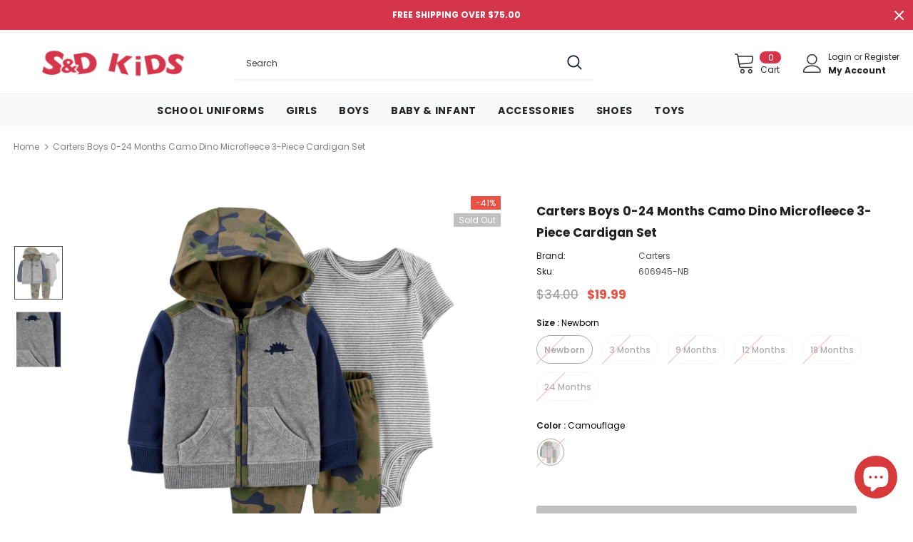

--- FILE ---
content_type: text/javascript; charset=utf-8
request_url: https://www.sndkids.com/products/carters-boys-0-24-months-camo-dino-microfleece-3-piece-cardigan-set-258153.js
body_size: 932
content:
{"id":6028667322521,"title":"Carters Boys 0-24 Months Camo Dino Microfleece 3-Piece Cardigan Set","handle":"carters-boys-0-24-months-camo-dino-microfleece-3-piece-cardigan-set-258153","description":"\u003cp\u003eThe perfect set for your sweet one, this outfit is complete with a striped bodysuit, pull-on camo pants and a zip-up fleece jacket.\u003c\/p\u003e\u003cul\u003e\n\u003cli\u003e3-Piece Dinosaur Little Jacket Set\u003c\/li\u003e\n\u003cli\u003eZip Front Design Jacket; Short Sleeve Bodysuit; Elastic-Waist Pants\u003c\/li\u003e\n\u003cli\u003eJacket: 100% polyester fleece; Bodysuit: 100% cotton rib; Pants: 100% cotton French terry\u003c\/li\u003e\n\u003cli\u003eMachine wash\u003c\/li\u003e\n\u003cli\u003eStyle: 1J171210\u003c\/li\u003e\n\u003c\/ul\u003e","published_at":"2020-12-21T15:37:28-05:00","created_at":"2020-12-21T15:37:31-05:00","vendor":"Carters","type":"Baby Boys Outfit","tags":["0-24 Months","Baby Boys","Boys","Clothing","Kids","Outfits"],"price":1999,"price_min":1999,"price_max":1999,"available":false,"price_varies":false,"compare_at_price":3400,"compare_at_price_min":3400,"compare_at_price_max":3400,"compare_at_price_varies":false,"variants":[{"id":37549450920089,"title":"Newborn \/ Camouflage","option1":"Newborn","option2":"Camouflage","option3":null,"sku":"606945-NB","requires_shipping":true,"taxable":true,"featured_image":{"id":24170826662041,"product_id":6028667322521,"position":1,"created_at":"2020-12-21T15:37:31-05:00","updated_at":"2020-12-21T15:37:31-05:00","alt":"Carters Boys 0-24 Months Camo Dino Microfleece 3-Piece Cardigan Set","width":1000,"height":1250,"src":"https:\/\/cdn.shopify.com\/s\/files\/1\/0074\/8712\/7609\/products\/fine_CMF_258153-606945.jpg?v=1608583051","variant_ids":[37549450920089,37549450952857,37549450985625,37549451018393,37549451051161,37549451083929]},"available":false,"name":"Carters Boys 0-24 Months Camo Dino Microfleece 3-Piece Cardigan Set - Newborn \/ Camouflage","public_title":"Newborn \/ Camouflage","options":["Newborn","Camouflage"],"price":1999,"weight":227,"compare_at_price":3400,"inventory_management":"shopify","barcode":"194133575594","featured_media":{"alt":"Carters Boys 0-24 Months Camo Dino Microfleece 3-Piece Cardigan Set","id":16344745738393,"position":1,"preview_image":{"aspect_ratio":0.8,"height":1250,"width":1000,"src":"https:\/\/cdn.shopify.com\/s\/files\/1\/0074\/8712\/7609\/products\/fine_CMF_258153-606945.jpg?v=1608583051"}},"requires_selling_plan":false,"selling_plan_allocations":[]},{"id":37549450952857,"title":"3 Months \/ Camouflage","option1":"3 Months","option2":"Camouflage","option3":null,"sku":"606945-3M","requires_shipping":true,"taxable":true,"featured_image":{"id":24170826662041,"product_id":6028667322521,"position":1,"created_at":"2020-12-21T15:37:31-05:00","updated_at":"2020-12-21T15:37:31-05:00","alt":"Carters Boys 0-24 Months Camo Dino Microfleece 3-Piece Cardigan Set","width":1000,"height":1250,"src":"https:\/\/cdn.shopify.com\/s\/files\/1\/0074\/8712\/7609\/products\/fine_CMF_258153-606945.jpg?v=1608583051","variant_ids":[37549450920089,37549450952857,37549450985625,37549451018393,37549451051161,37549451083929]},"available":false,"name":"Carters Boys 0-24 Months Camo Dino Microfleece 3-Piece Cardigan Set - 3 Months \/ Camouflage","public_title":"3 Months \/ Camouflage","options":["3 Months","Camouflage"],"price":1999,"weight":227,"compare_at_price":3400,"inventory_management":"shopify","barcode":"194133575556","featured_media":{"alt":"Carters Boys 0-24 Months Camo Dino Microfleece 3-Piece Cardigan Set","id":16344745738393,"position":1,"preview_image":{"aspect_ratio":0.8,"height":1250,"width":1000,"src":"https:\/\/cdn.shopify.com\/s\/files\/1\/0074\/8712\/7609\/products\/fine_CMF_258153-606945.jpg?v=1608583051"}},"requires_selling_plan":false,"selling_plan_allocations":[]},{"id":37549450985625,"title":"9 Months \/ Camouflage","option1":"9 Months","option2":"Camouflage","option3":null,"sku":"606945-9M","requires_shipping":true,"taxable":true,"featured_image":{"id":24170826662041,"product_id":6028667322521,"position":1,"created_at":"2020-12-21T15:37:31-05:00","updated_at":"2020-12-21T15:37:31-05:00","alt":"Carters Boys 0-24 Months Camo Dino Microfleece 3-Piece Cardigan Set","width":1000,"height":1250,"src":"https:\/\/cdn.shopify.com\/s\/files\/1\/0074\/8712\/7609\/products\/fine_CMF_258153-606945.jpg?v=1608583051","variant_ids":[37549450920089,37549450952857,37549450985625,37549451018393,37549451051161,37549451083929]},"available":false,"name":"Carters Boys 0-24 Months Camo Dino Microfleece 3-Piece Cardigan Set - 9 Months \/ Camouflage","public_title":"9 Months \/ Camouflage","options":["9 Months","Camouflage"],"price":1999,"weight":227,"compare_at_price":3400,"inventory_management":"shopify","barcode":"194133575570","featured_media":{"alt":"Carters Boys 0-24 Months Camo Dino Microfleece 3-Piece Cardigan Set","id":16344745738393,"position":1,"preview_image":{"aspect_ratio":0.8,"height":1250,"width":1000,"src":"https:\/\/cdn.shopify.com\/s\/files\/1\/0074\/8712\/7609\/products\/fine_CMF_258153-606945.jpg?v=1608583051"}},"requires_selling_plan":false,"selling_plan_allocations":[]},{"id":37549451018393,"title":"12 Months \/ Camouflage","option1":"12 Months","option2":"Camouflage","option3":null,"sku":"606945-12M","requires_shipping":true,"taxable":true,"featured_image":{"id":24170826662041,"product_id":6028667322521,"position":1,"created_at":"2020-12-21T15:37:31-05:00","updated_at":"2020-12-21T15:37:31-05:00","alt":"Carters Boys 0-24 Months Camo Dino Microfleece 3-Piece Cardigan Set","width":1000,"height":1250,"src":"https:\/\/cdn.shopify.com\/s\/files\/1\/0074\/8712\/7609\/products\/fine_CMF_258153-606945.jpg?v=1608583051","variant_ids":[37549450920089,37549450952857,37549450985625,37549451018393,37549451051161,37549451083929]},"available":false,"name":"Carters Boys 0-24 Months Camo Dino Microfleece 3-Piece Cardigan Set - 12 Months \/ Camouflage","public_title":"12 Months \/ Camouflage","options":["12 Months","Camouflage"],"price":1999,"weight":227,"compare_at_price":3400,"inventory_management":"shopify","barcode":"194133575525","featured_media":{"alt":"Carters Boys 0-24 Months Camo Dino Microfleece 3-Piece Cardigan Set","id":16344745738393,"position":1,"preview_image":{"aspect_ratio":0.8,"height":1250,"width":1000,"src":"https:\/\/cdn.shopify.com\/s\/files\/1\/0074\/8712\/7609\/products\/fine_CMF_258153-606945.jpg?v=1608583051"}},"requires_selling_plan":false,"selling_plan_allocations":[]},{"id":37549451051161,"title":"18 Months \/ Camouflage","option1":"18 Months","option2":"Camouflage","option3":null,"sku":"606945-18M","requires_shipping":true,"taxable":true,"featured_image":{"id":24170826662041,"product_id":6028667322521,"position":1,"created_at":"2020-12-21T15:37:31-05:00","updated_at":"2020-12-21T15:37:31-05:00","alt":"Carters Boys 0-24 Months Camo Dino Microfleece 3-Piece Cardigan Set","width":1000,"height":1250,"src":"https:\/\/cdn.shopify.com\/s\/files\/1\/0074\/8712\/7609\/products\/fine_CMF_258153-606945.jpg?v=1608583051","variant_ids":[37549450920089,37549450952857,37549450985625,37549451018393,37549451051161,37549451083929]},"available":false,"name":"Carters Boys 0-24 Months Camo Dino Microfleece 3-Piece Cardigan Set - 18 Months \/ Camouflage","public_title":"18 Months \/ Camouflage","options":["18 Months","Camouflage"],"price":1999,"weight":227,"compare_at_price":3400,"inventory_management":"shopify","barcode":"194133575532","featured_media":{"alt":"Carters Boys 0-24 Months Camo Dino Microfleece 3-Piece Cardigan Set","id":16344745738393,"position":1,"preview_image":{"aspect_ratio":0.8,"height":1250,"width":1000,"src":"https:\/\/cdn.shopify.com\/s\/files\/1\/0074\/8712\/7609\/products\/fine_CMF_258153-606945.jpg?v=1608583051"}},"requires_selling_plan":false,"selling_plan_allocations":[]},{"id":37549451083929,"title":"24 Months \/ Camouflage","option1":"24 Months","option2":"Camouflage","option3":null,"sku":"606945-24M","requires_shipping":true,"taxable":true,"featured_image":{"id":24170826662041,"product_id":6028667322521,"position":1,"created_at":"2020-12-21T15:37:31-05:00","updated_at":"2020-12-21T15:37:31-05:00","alt":"Carters Boys 0-24 Months Camo Dino Microfleece 3-Piece Cardigan Set","width":1000,"height":1250,"src":"https:\/\/cdn.shopify.com\/s\/files\/1\/0074\/8712\/7609\/products\/fine_CMF_258153-606945.jpg?v=1608583051","variant_ids":[37549450920089,37549450952857,37549450985625,37549451018393,37549451051161,37549451083929]},"available":false,"name":"Carters Boys 0-24 Months Camo Dino Microfleece 3-Piece Cardigan Set - 24 Months \/ Camouflage","public_title":"24 Months \/ Camouflage","options":["24 Months","Camouflage"],"price":1999,"weight":227,"compare_at_price":3400,"inventory_management":"shopify","barcode":"194133575549","featured_media":{"alt":"Carters Boys 0-24 Months Camo Dino Microfleece 3-Piece Cardigan Set","id":16344745738393,"position":1,"preview_image":{"aspect_ratio":0.8,"height":1250,"width":1000,"src":"https:\/\/cdn.shopify.com\/s\/files\/1\/0074\/8712\/7609\/products\/fine_CMF_258153-606945.jpg?v=1608583051"}},"requires_selling_plan":false,"selling_plan_allocations":[]}],"images":["\/\/cdn.shopify.com\/s\/files\/1\/0074\/8712\/7609\/products\/fine_CMF_258153-606945.jpg?v=1608583051","\/\/cdn.shopify.com\/s\/files\/1\/0074\/8712\/7609\/products\/606945_ALT.jpg?v=1608583070"],"featured_image":"\/\/cdn.shopify.com\/s\/files\/1\/0074\/8712\/7609\/products\/fine_CMF_258153-606945.jpg?v=1608583051","options":[{"name":"Size","position":1,"values":["Newborn","3 Months","9 Months","12 Months","18 Months","24 Months"]},{"name":"Color","position":2,"values":["Camouflage"]}],"url":"\/products\/carters-boys-0-24-months-camo-dino-microfleece-3-piece-cardigan-set-258153","media":[{"alt":"Carters Boys 0-24 Months Camo Dino Microfleece 3-Piece Cardigan Set","id":16344745738393,"position":1,"preview_image":{"aspect_ratio":0.8,"height":1250,"width":1000,"src":"https:\/\/cdn.shopify.com\/s\/files\/1\/0074\/8712\/7609\/products\/fine_CMF_258153-606945.jpg?v=1608583051"},"aspect_ratio":0.8,"height":1250,"media_type":"image","src":"https:\/\/cdn.shopify.com\/s\/files\/1\/0074\/8712\/7609\/products\/fine_CMF_258153-606945.jpg?v=1608583051","width":1000},{"alt":null,"id":16344748425369,"position":2,"preview_image":{"aspect_ratio":0.8,"height":2500,"width":2000,"src":"https:\/\/cdn.shopify.com\/s\/files\/1\/0074\/8712\/7609\/products\/606945_ALT.jpg?v=1608583070"},"aspect_ratio":0.8,"height":2500,"media_type":"image","src":"https:\/\/cdn.shopify.com\/s\/files\/1\/0074\/8712\/7609\/products\/606945_ALT.jpg?v=1608583070","width":2000}],"requires_selling_plan":false,"selling_plan_groups":[]}

--- FILE ---
content_type: text/plain; charset=utf-8
request_url: https://events.getsitectrl.com/api/v1/events?query=variant%3D37549450920089
body_size: 557
content:
{"id":"66f431343ed0015c","user_id":"66f431343f25c9a3","time":1768734118139,"token":"1768734118.edf8d5fd46402d609f488c6fc463e05c.c4f1f4d67a9ebbe17b6a1d208a19fdb6","geo":{"ip":"13.58.139.49","geopath":"147015:147763:220321:","geoname_id":4509177,"longitude":-83.0061,"latitude":39.9625,"postal_code":"43215","city":"Columbus","region":"Ohio","state_code":"OH","country":"United States","country_code":"US","timezone":"America/New_York"},"ua":{"platform":"Desktop","os":"Mac OS","os_family":"Mac OS X","os_version":"10.15.7","browser":"Other","browser_family":"ClaudeBot","browser_version":"1.0","device":"Spider","device_brand":"Spider","device_model":"Desktop"},"utm":{}}